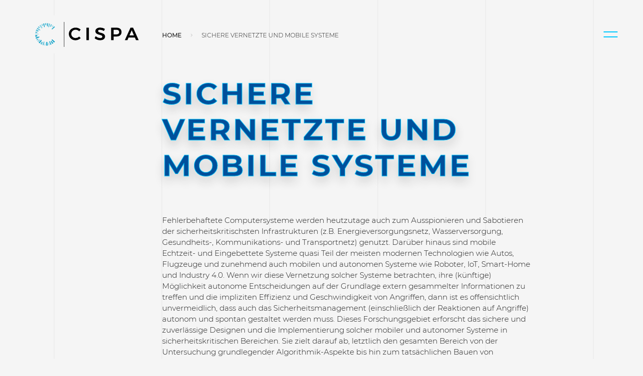

--- FILE ---
content_type: text/html; charset=UTF-8
request_url: https://cispa.de/de/tags/nra5
body_size: 9819
content:
<!DOCTYPE html>
<html lang="de" class="no-js">
<head>
    <meta charset="UTF-8">
    <meta name="viewport" content="width=device-width, initial-scale=1.0"/>

            <title>Sichere vernetzte und mobile Systeme </title>
    <meta property="og:type" content="website" />
<meta property="og:title" content="Sichere vernetzte und mobile Systeme " />
<meta name="description" content="Fehlerbehaftete Computersysteme werden heutzutage auch zum Ausspionieren und Sabotieren der sicherheitskritischsten Infrastrukturen (z.B. Energieverso..." />
<meta property="og:url" content="https://cispa.de/de/tags/nra5" />
<meta property="twitter:url" content="https://cispa.de/de/tags/nra5" />

        <link href="/cache-buster-1757584726/dist/styles.css" media="screen" rel="stylesheet" type="text/css" />
<link href="/dist/images/icons/favicon.ico" rel="icon" />
        
    <script src="/dist/js/main.bundle.js?bust=4" nonce="773f359af66e7e836cdc5c4ecd3edf26"></script>
    <script src="/dist/js/extra.bundle.js?bust=4" nonce="773f359af66e7e836cdc5c4ecd3edf26"></script>
    <script src="/dist/js/192.bundle.js?bust=4" nonce="773f359af66e7e836cdc5c4ecd3edf26"></script>
    </head>
<body class="lightmode " id="page-top" itemscope itemtype="http://schema.org/WebPage">
<meta itemprop="name" content="Tags"/>

<span class="d-none" data-label-send-email>E-mail senden</span>
<span class="d-none" data-label-copy-email>E-Mail Adresse kopieren</span>



<nav class="topnav container-fluid d-flex" id="mainNav" itemscope="" itemtype="http://schema.org/SiteNavigationElement">

	<div class="topnav-logos" itemscope="" itemtype="https://schema.org/Organization">
		<a href="/de" itemprop="url">
			<div class="topnav-logo-image">
				<img itemprop="logo" class="show-on-bright rounded-circle" alt="Light Logo of Helmholtz Center for Information Security (CISPA)" title="CISPA" src="/dist/images/cispa-logo-on-bright.svg">
				<img itemprop="logo" class="show-on-dark rounded-circle" alt="Dark Logo of Helmholtz Center for Information Security (CISPA)" title="CISPA" src="/dist/images/cispa-logo-on-dark.svg">
			</div>
			<div class="topnav-logo-text">
				<img itemprop="logo" class="show-on-bright" alt="Text Light Logo of Helmholtz Center for Information Security (CISPA)" title="CISPA" src="/dist/images/cispa-txt-black.svg">
				<img itemprop="logo" class="show-on-dark" alt="Text Dark Logo of Helmholtz Center for Information Security (CISPA)" title="CISPA" src="/dist/images/cispa-txt-white.svg">
			</div>
		</a>
	</div>

	<div class="topnav-menu">
		<div id="menu" data-text-open="Close" data-text-closed="Menu" class="topnav-menu-burger">
			<a href="#menu" class="topnav-burger" role="button" title="To navigation menu">
				<span class="icon-bar"></span>
				<span class="icon-bar"></span>
			</a>
		</div>
		<div id="menu-close" data-text-open="Close" data-text-closed="Menu" class="topnav-menu-burger">
			<a href="#" class="topnav-burger topnav-burger-close" role="button" title="Close navigation menu">
				<span class="icon-bar"></span>
				<span class="icon-bar"></span>
			</a>
		</div>


		<div class="topnav-menu-flyout">
			<div class="topnav-logos" itemscope="" itemtype="https://schema.org/Organization">
				<a href="/de" itemprop="url">
					<div class="topnav-logo-image">
						<img itemprop="logo" class="show-on-bright rounded-circle" alt="Light Logo of Helmholtz Center for Information Security (CISPA)" title="CISPA" src="/dist/images/cispa-logo-on-bright.svg">
						<img itemprop="logo" class="show-on-dark rounded-circle" alt="Dark Logo of Helmholtz Center for Information Security (CISPA)" title="CISPA" src="/dist/images/cispa-logo-on-dark.svg">
					</div>
					<div class="topnav-logo-text">
						<img itemprop="logo" class="show-on-bright" alt="Text Light Logo of Helmholtz Center for Information Security (CISPA)" title="CISPA" src="/dist/images/cispa-txt-black.svg">
						<img itemprop="logo" class="show-on-dark" alt="Text Dark Logo of Helmholtz Center for Information Security (CISPA)" title="CISPA" src="/dist/images/cispa-txt-white.svg">
					</div>
				</a>
			</div>
			<div class="flyout-menu">
				<div class="accordion" id="accordionNav">
																		<div class="accordion-panel">
								<div class="accordion-header" id="nav_1">
									<button class="btn collapsed" type="button" data-toggle="collapse" data-target="#collapse_1" aria-expanded="false" aria-controls="collapse_1">
										Home<i class="mdi mdi-chevron-down"></i>
									</button>
								</div>

								<div id="collapse_1" class="collapse" aria-labelledby="nav_1" data-parent="#accordionNav">
									<a href="/de" class="nav-link level2">
										<img src="/dist/images/functional/rechts-pfeil.svg" alt="">
										Overview</a>
									<p class="d-none d-xl-block">
										
									</p>
									<div class="collapseExtra">
										<div class="row">
																					</div>
									</div>
								</div>
							</div>
																								<div class="accordion-panel">
								<div class="accordion-header" id="nav_2">
									<button class="btn collapsed" type="button" data-toggle="collapse" data-target="#collapse_2" aria-expanded="false" aria-controls="collapse_2">
										Über uns<i class="mdi mdi-chevron-down"></i>
									</button>
								</div>

								<div id="collapse_2" class="collapse" aria-labelledby="nav_2" data-parent="#accordionNav">
									<a href="/de/about" class="nav-link level2">
										<img src="/dist/images/functional/rechts-pfeil.svg" alt="">
										Overview</a>
									<p class="d-none d-xl-block">
										Das CISPA Helmholtz-Zentrum für Informationssicherheit ist eine nationale Großforschungseinrichtung innerhalb der Helmholtz-Gemeinschaft. Es erforscht die Informationssicherheit in all ihren Facetten. 
									</p>
									<div class="collapseExtra">
										<div class="row">
																																				<div class="col-12">
														<div class="row">
															<div class="col-6 col-xl-4">
																<a class="nav-link level2"  target="_self"  href="/de/about/people" title="Personen" itemprop="url">
																	<span itemprop="name">Personen</span>
																</a>
															</div>
														</div>
													</div>
																																																													<div class="col-12">
														<div class="row">
															<div class="col-6 col-xl-4">
																<a class="nav-link level2"  target="_self"  href="/de/about/governance-and-organization" title="Leitung und Organisation" itemprop="url">
																	<span itemprop="name">Leitung und Organisation</span>
																</a>
															</div>
														</div>
													</div>
																																										<div class="col-6 col-xl-4">
																<a class="nav-link level3"  target="_self"  href="/de/about/governance-and-organization/organization" title="Organisation" itemprop="url">
																	<span itemprop="name">Organisation</span>
																</a>
															</div>
																																																								<div class="col-6 col-xl-4">
																<a class="nav-link level3"  target="_self"  href="/de/about/governance-and-organization/boards" title="Gremien" itemprop="url">
																	<span itemprop="name">Gremien</span>
																</a>
															</div>
																																																								<div class="col-6 col-xl-4">
																<a class="nav-link level3"  target="_self"  href="/de/about/governance-and-organization/management" title="Management" itemprop="url">
																	<span itemprop="name">Management</span>
																</a>
															</div>
																																																								<div class="col-6 col-xl-4">
																<a class="nav-link level3"  target="_self"  href="/de/about/governance-and-organization/director-page" title="Die Medienseite des Direktors" itemprop="url">
																	<span itemprop="name">Die Medienseite des Direktors</span>
																</a>
															</div>
																																																								<div class="col-6 col-xl-4">
																<a class="nav-link level3"  target="_self"  href="/de/about/governance-and-organization/advocacy" title="Interessenvertretung" itemprop="url">
																	<span itemprop="name">Interessenvertretung</span>
																</a>
															</div>
																																																																											<div class="col-12">
														<div class="row">
															<div class="col-6 col-xl-4">
																<a class="nav-link level2"  target="_self"  href="/de/about/life-at-cispa" title="Leben am CISPA" itemprop="url">
																	<span itemprop="name">Leben am CISPA</span>
																</a>
															</div>
														</div>
													</div>
																																										<div class="col-6 col-xl-4">
																<a class="nav-link level3"  target="_self"  href="/de/about/life-at-cispa/our-values" title="Unsere Werte" itemprop="url">
																	<span itemprop="name">Unsere Werte</span>
																</a>
															</div>
																																																								<div class="col-6 col-xl-4">
																<a class="nav-link level3"  target="_self"  href="/de/about/life-at-cispa/onboarding-events" title="Onboarding Events" itemprop="url">
																	<span itemprop="name">Onboarding Events</span>
																</a>
															</div>
																																																																											<div class="col-12">
														<div class="row">
															<div class="col-6 col-xl-4">
																<a class="nav-link level2"  target="_self"  href="/de/about/locations" title="Standorte" itemprop="url">
																	<span itemprop="name">Standorte</span>
																</a>
															</div>
														</div>
													</div>
																																																																																																																																										</div>
									</div>
								</div>
							</div>
																								<div class="accordion-panel">
								<div class="accordion-header" id="nav_3">
									<button class="btn collapsed" type="button" data-toggle="collapse" data-target="#collapse_3" aria-expanded="false" aria-controls="collapse_3">
										Forschung<i class="mdi mdi-chevron-down"></i>
									</button>
								</div>

								<div id="collapse_3" class="collapse" aria-labelledby="nav_3" data-parent="#accordionNav">
									<a href="/de/research" class="nav-link level2">
										<img src="/dist/images/functional/rechts-pfeil.svg" alt="">
										Overview</a>
									<p class="d-none d-xl-block">
										Als Helmholtz-Zentrum für Informationssicherheit widmet sich CISPA hochmoderner Grundlagenforschung in Kombination mit innovativer anwendungsorientierter Forschung in Cybersicherheit, Privacy und Künstlicher Intelligenz.
									</p>
									<div class="collapseExtra">
										<div class="row">
																																				<div class="col-12">
														<div class="row">
															<div class="col-6 col-xl-4">
																<a class="nav-link level2"  target="_self"  href="/de/research/research-areas" title="Forschungsgebiete" itemprop="url">
																	<span itemprop="name">Forschungsgebiete</span>
																</a>
															</div>
														</div>
													</div>
																																										<div class="col-6 col-xl-4">
																<a class="nav-link level3"  target="_self"  href="/de/research/research-areas/algorithmic-foundations-and-cryptography" title="Algorithmische Grundlagen und Kryptographie " itemprop="url">
																	<span itemprop="name">Algorithmische Grundlagen und Kryptographie </span>
																</a>
															</div>
																																																								<div class="col-6 col-xl-4">
																<a class="nav-link level3"  target="_self"  href="/de/research/research-areas/trustworthy-information-processing" title="Vertrauenswürdige Informationsverarbeitung" itemprop="url">
																	<span itemprop="name">Vertrauenswürdige Informationsverarbeitung</span>
																</a>
															</div>
																																																								<div class="col-6 col-xl-4">
																<a class="nav-link level3"  target="_self"  href="/de/research/research-areas/reliable-security-guarantees" title="Verlässliche Sicherheitsgarantien" itemprop="url">
																	<span itemprop="name">Verlässliche Sicherheitsgarantien</span>
																</a>
															</div>
																																																								<div class="col-6 col-xl-4">
																<a class="nav-link level3"  target="_self"  href="/de/research/research-areas/threat-detection-and-defenses" title="Erkennung und Vermeidung von Cyberangriffen" itemprop="url">
																	<span itemprop="name">Erkennung und Vermeidung von Cyberangriffen</span>
																</a>
															</div>
																																																								<div class="col-6 col-xl-4">
																<a class="nav-link level3"  target="_self"  href="/de/research/research-areas/secure-connected-and%20mobile-systems" title="Sichere vernetzte und mobile Systeme" itemprop="url">
																	<span itemprop="name">Sichere vernetzte und mobile Systeme</span>
																</a>
															</div>
																																																								<div class="col-6 col-xl-4">
																<a class="nav-link level3"  target="_self"  href="/de/research/research-areas/empiricial-and-behavioral-security" title="Empirische und verhaltensorientierte Sicherheit" itemprop="url">
																	<span itemprop="name">Empirische und verhaltensorientierte Sicherheit</span>
																</a>
															</div>
																																																																											<div class="col-12">
														<div class="row">
															<div class="col-6 col-xl-4">
																<a class="nav-link level2"  target="_self"  href="/de/research/research-groups" title="Forschungsgruppen" itemprop="url">
																	<span itemprop="name">Forschungsgruppen</span>
																</a>
															</div>
														</div>
													</div>
																																																													<div class="col-12">
														<div class="row">
															<div class="col-6 col-xl-4">
																<a class="nav-link level2"  target="_self"  href="/de/research/funded-projects-and-collaborations" title="Projekte und institutionelle Kooperationen" itemprop="url">
																	<span itemprop="name">Projekte und institutionelle Kooperationen</span>
																</a>
															</div>
														</div>
													</div>
																																																													<div class="col-12">
														<div class="row">
															<div class="col-6 col-xl-4">
																<a class="nav-link level2"  target="_self"  href="/de/research/awards" title="Auszeichnungen" itemprop="url">
																	<span itemprop="name">Auszeichnungen</span>
																</a>
															</div>
														</div>
													</div>
																																																													<div class="col-12">
														<div class="row">
															<div class="col-6 col-xl-4">
																<a class="nav-link level2"  target="_self"  href="/de/research/conference-contributions" title="Konferenzbeiträge" itemprop="url">
																	<span itemprop="name">Konferenzbeiträge</span>
																</a>
															</div>
														</div>
													</div>
																																																													<div class="col-12">
														<div class="row">
															<div class="col-6 col-xl-4">
																<a class="nav-link level2"  target="_self"  href="/de/research/publications" title="Publikationen" itemprop="url">
																	<span itemprop="name">Publikationen</span>
																</a>
															</div>
														</div>
													</div>
																																																																					</div>
									</div>
								</div>
							</div>
																								<div class="accordion-panel">
								<div class="accordion-header" id="nav_4">
									<button class="btn collapsed" type="button" data-toggle="collapse" data-target="#collapse_4" aria-expanded="false" aria-controls="collapse_4">
										News &amp; Events<i class="mdi mdi-chevron-down"></i>
									</button>
								</div>

								<div id="collapse_4" class="collapse" aria-labelledby="nav_4" data-parent="#accordionNav">
									<a href="/de/news-and-events" class="nav-link level2">
										<img src="/dist/images/functional/rechts-pfeil.svg" alt="">
										Overview</a>
									<p class="d-none d-xl-block">
										Erfahre mehr über spannende Forschungsergebnisse, aktuelle Publikationen und neue Entwicklungen aus unseren Teams. Stöbere in unseren Artikeln, Pressetexten und eigenen Einblicken – und schau, bei welchen Veranstaltungen man uns demnächst treffen kann.
									</p>
									<div class="collapseExtra">
										<div class="row">
																																																																																		<div class="col-12">
														<div class="row">
															<div class="col-6 col-xl-4">
																<a class="nav-link level2"  target="_self"  href="/de/news-and-events/all-news" title="CISPA News" itemprop="url">
																	<span itemprop="name">CISPA News</span>
																</a>
															</div>
														</div>
													</div>
																																																																																																																																														<div class="col-12">
														<div class="row">
															<div class="col-6 col-xl-4">
																<a class="nav-link level2"  target="_self"  href="/de/news-and-events/all-events" title="CISPA Events" itemprop="url">
																	<span itemprop="name">CISPA Events</span>
																</a>
															</div>
														</div>
													</div>
																																																																					<div class="col-6 col-xl-4">
																<a class="nav-link level3"  target="_self"  href="/cispalovesigb" title="CISPA loves IGB 2023" itemprop="url">
																	<span itemprop="name">CISPA loves IGB 2023</span>
																</a>
															</div>
																																																								<div class="col-6 col-xl-4">
																<a class="nav-link level3"  target="_self"  href="/cispa-loves-igb-2025" title="CISPA loves IGB 2025" itemprop="url">
																	<span itemprop="name">CISPA loves IGB 2025</span>
																</a>
															</div>
																																																																											<div class="col-12">
														<div class="row">
															<div class="col-6 col-xl-4">
																<a class="nav-link level2"  target="_self"  href="/de/news-and-events/insights" title="CISPA Insights" itemprop="url">
																	<span itemprop="name">CISPA Insights</span>
																</a>
															</div>
														</div>
													</div>
																																										<div class="col-6 col-xl-4">
																<a class="nav-link level3"  target="_self"  href="/de/news-and-events/insights/podcast" title="Podcast" itemprop="url">
																	<span itemprop="name">Podcast</span>
																</a>
															</div>
																																																																																			<div class="col-6 col-xl-4">
																<a class="nav-link level3"  target="_self"  href="/no-coffee-no-research" title="No Coffee, No Research" itemprop="url">
																	<span itemprop="name">No Coffee, No Research</span>
																</a>
															</div>
																																																								<div class="col-6 col-xl-4">
																<a class="nav-link level3"  target="_self"  href="/zine" title="zine" itemprop="url">
																	<span itemprop="name">zine</span>
																</a>
															</div>
																																																								<div class="col-6 col-xl-4">
																<a class="nav-link level3"  target="_self"  href="/display" title="Display" itemprop="url">
																	<span itemprop="name">Display</span>
																</a>
															</div>
																																																								<div class="col-6 col-xl-4">
																<a class="nav-link level3"  target="_self"  href="/de/news-and-events/insights/movies" title="Videos" itemprop="url">
																	<span itemprop="name">Videos</span>
																</a>
															</div>
																																																								<div class="col-6 col-xl-4">
																<a class="nav-link level3"  target="_self"  href="/glossar" title="Glossar" itemprop="url">
																	<span itemprop="name">Glossar</span>
																</a>
															</div>
																																																																											<div class="col-12">
														<div class="row">
															<div class="col-6 col-xl-4">
																<a class="nav-link level2"  target="_self"  href="/de/news-and-events/press" title="Presse" itemprop="url">
																	<span itemprop="name">Presse</span>
																</a>
															</div>
														</div>
													</div>
																																														</div>
									</div>
								</div>
							</div>
																								<div class="accordion-panel">
								<div class="accordion-header" id="nav_5">
									<button class="btn collapsed" type="button" data-toggle="collapse" data-target="#collapse_5" aria-expanded="false" aria-controls="collapse_5">
										Karriere<i class="mdi mdi-chevron-down"></i>
									</button>
								</div>

								<div id="collapse_5" class="collapse" aria-labelledby="nav_5" data-parent="#accordionNav">
									<a href="/de/career" class="nav-link level2">
										<img src="/dist/images/functional/rechts-pfeil.svg" alt="">
										Overview</a>
									<p class="d-none d-xl-block">
										Schön, dass ihr euch für eine Karriere am CISPA interessiert. Allen Wissenschaftler:innen, Mitarbeiter:innen, ihren Partner:innen und Familien wollen wir ein angenehmes und vertrautes Lebensumfeld bieten.
									</p>
									<div class="collapseExtra">
										<div class="row">
																																																											<div class="col-12">
														<div class="row">
															<div class="col-6 col-xl-4">
																<a class="nav-link level2"  target="_self"  href="https://jobs.cispa.saarland" title="Offene Stellen" itemprop="url">
																	<span itemprop="name">Offene Stellen</span>
																</a>
															</div>
														</div>
													</div>
																																																													<div class="col-12">
														<div class="row">
															<div class="col-6 col-xl-4">
																<a class="nav-link level2"  target="_self"  href="/de/career/excellence-program" title="Excellence Program" itemprop="url">
																	<span itemprop="name">Excellence Program</span>
																</a>
															</div>
														</div>
													</div>
																																																													<div class="col-12">
														<div class="row">
															<div class="col-6 col-xl-4">
																<a class="nav-link level2"  target="_self"  href="/de/career/faculty-at-cispa" title="Faculty am CISPA" itemprop="url">
																	<span itemprop="name">Faculty am CISPA</span>
																</a>
															</div>
														</div>
													</div>
																																																													<div class="col-12">
														<div class="row">
															<div class="col-6 col-xl-4">
																<a class="nav-link level2"  target="_self"  href="/de/career/postdoc-at-cispa" title="Postdoc am CISPA" itemprop="url">
																	<span itemprop="name">Postdoc am CISPA</span>
																</a>
															</div>
														</div>
													</div>
																																																													<div class="col-12">
														<div class="row">
															<div class="col-6 col-xl-4">
																<a class="nav-link level2"  target="_self"  href="/de/career/phd-at-cispa" title="PhD am CISPA" itemprop="url">
																	<span itemprop="name">PhD am CISPA</span>
																</a>
															</div>
														</div>
													</div>
																																																													<div class="col-12">
														<div class="row">
															<div class="col-6 col-xl-4">
																<a class="nav-link level2"  target="_self"  href="/de/career/other-career-paths" title="Weitere Karrierewege" itemprop="url">
																	<span itemprop="name">Weitere Karrierewege</span>
																</a>
															</div>
														</div>
													</div>
																																																													<div class="col-12">
														<div class="row">
															<div class="col-6 col-xl-4">
																<a class="nav-link level2"  target="_self"  href="/de/career/faq" title="FAQ" itemprop="url">
																	<span itemprop="name">FAQ</span>
																</a>
															</div>
														</div>
													</div>
																																														</div>
									</div>
								</div>
							</div>
																								<div class="accordion-panel">
								<div class="accordion-header" id="nav_6">
									<button class="btn collapsed" type="button" data-toggle="collapse" data-target="#collapse_6" aria-expanded="false" aria-controls="collapse_6">
										Technologietransfer<i class="mdi mdi-chevron-down"></i>
									</button>
								</div>

								<div id="collapse_6" class="collapse" aria-labelledby="nav_6" data-parent="#accordionNav">
									<a href="/technologietransfer" class="nav-link level2">
										<img src="/dist/images/functional/rechts-pfeil.svg" alt="">
										Overview</a>
									<p class="d-none d-xl-block">
										Der Transfer unserer Forschung in die Anwendung gehört zu den Kernaufgaben des CISPA. Nur so können Gesellschaft und Wirtschaft allumfassend von wegweisenden Innovationen, hochmodernen Technologien und neuesten Forschungserkenntnissen profitieren. 
									</p>
									<div class="collapseExtra">
										<div class="row">
																																				<div class="col-12">
														<div class="row">
															<div class="col-6 col-xl-4">
																<a class="nav-link level2"  target="_self"  href="/startups-und-entrepreneurship" title="Startups und Entrepreneurship" itemprop="url">
																	<span itemprop="name">Startups und Entrepreneurship</span>
																</a>
															</div>
														</div>
													</div>
																																																																																																<div class="col-6 col-xl-4">
																<a class="nav-link level3"  target="_self"  href="/de/technology-transfer/startups-and-entrepreneurship/founders-fellowship" title="founders-fellowship" itemprop="url">
																	<span itemprop="name">founders-fellowship</span>
																</a>
															</div>
																																																																																																		<div class="col-12">
														<div class="row">
															<div class="col-6 col-xl-4">
																<a class="nav-link level2"  target="_self"  href="/de/technology-transfer/support-and-services" title="Support &amp; Services" itemprop="url">
																	<span itemprop="name">Support &amp; Services</span>
																</a>
															</div>
														</div>
													</div>
																																																													<div class="col-12">
														<div class="row">
															<div class="col-6 col-xl-4">
																<a class="nav-link level2"  target="_self"  href="/de/technology-transfer/community-management" title="Community Management" itemprop="url">
																	<span itemprop="name">Community Management</span>
																</a>
															</div>
														</div>
													</div>
																																																																					</div>
									</div>
								</div>
							</div>
																								<div class="accordion-panel">
								<div class="accordion-header" id="nav_7">
									<button class="btn collapsed" type="button" data-toggle="collapse" data-target="#collapse_7" aria-expanded="false" aria-controls="collapse_7">
										Wissen &amp; Gesellschaft<i class="mdi mdi-chevron-down"></i>
									</button>
								</div>

								<div id="collapse_7" class="collapse" aria-labelledby="nav_7" data-parent="#accordionNav">
									<a href="/wissenstransfer" class="nav-link level2">
										<img src="/dist/images/functional/rechts-pfeil.svg" alt="">
										Overview</a>
									<p class="d-none d-xl-block">
										Die Formate des Wissenstransfers am CISPA sind vielfältig und reichen von Informationsveranstaltungen und Messebesuchen über Politikberatung bis hin zu Bürgerdialogen.
									</p>
									<div class="collapseExtra">
										<div class="row">
																																				<div class="col-12">
														<div class="row">
															<div class="col-6 col-xl-4">
																<a class="nav-link level2"  target="_self"  href="/de/knowledge-and-society/knowledge-exchange" title="Wissensaustausch" itemprop="url">
																	<span itemprop="name">Wissensaustausch</span>
																</a>
															</div>
														</div>
													</div>
																																										<div class="col-6 col-xl-4">
																<a class="nav-link level3"  target="_self"  href="/cysec-lab" title="Cysec Lab" itemprop="url">
																	<span itemprop="name">Cysec Lab</span>
																</a>
															</div>
																																																								<div class="col-6 col-xl-4">
																<a class="nav-link level3"  target="_self"  href="/citizen-science" title="Citizen Science" itemprop="url">
																	<span itemprop="name">Citizen Science</span>
																</a>
															</div>
																																																																											<div class="col-12">
														<div class="row">
															<div class="col-6 col-xl-4">
																<a class="nav-link level2"  target="_self"  href="/de/knowledge-and-society/talent-development" title="Talentförderung" itemprop="url">
																	<span itemprop="name">Talentförderung</span>
																</a>
															</div>
														</div>
													</div>
																																																																									</div>
									</div>
								</div>
							</div>
																								<div class="accordion-panel">
								<div class="accordion-header" id="nav_8">
									<button class="btn collapsed" type="button" data-toggle="collapse" data-target="#collapse_8" aria-expanded="false" aria-controls="collapse_8">
										Kontakt<i class="mdi mdi-chevron-down"></i>
									</button>
								</div>

								<div id="collapse_8" class="collapse" aria-labelledby="nav_8" data-parent="#accordionNav">
									<a href="/de/contact" class="nav-link level2">
										<img src="/dist/images/functional/rechts-pfeil.svg" alt="">
										Overview</a>
									<p class="d-none d-xl-block">
										
									</p>
									<div class="collapseExtra">
										<div class="row">
																					</div>
									</div>
								</div>
							</div>
																																																																																																																																																														</div>
			</div>
			<div class="flyout-meta">
				<form role="search" action="/de/search">
					<div class="input-group">
						<input class="form-control" name="q" type="search" placeholder="Wonach suchen Sie?" value="" aria-label="Search">
						<div class="input-group-append">
							<button type="submit" class="btn search" aria-label="Submit Search">
								<i class="mdi mdi-magnify"></i>
							</button>
						</div>
					</div>
				</form>

				<div class="flyout-meta__footer">
					<div class="topnav-switch">
						<a href="?darkmode-toggle" id="darkmodeSwitch" class="darkmode-switch" title="Toggle darkmode">
							<span>⬤</span>
						</a>
					</div>
					<div class="switch-language">
						<ul class="pagination">
																																																																			<li class="page-item">
										<a class="page-link" href="/en/tags">
											EN
										</a>
									</li>
																																								<li class="page-item active">
										<span class="page-link">
											DE
											<span class="sr-only">(current)</span>
										</span>
									</li>
																					</ul>
					</div>
				</div>
			</div>
		</div>
	</div>
</div></nav>


<!-- main-content -->
                        
    
    


<!-- search-exclude -->
<nav class="container-fluid" aria-label="breadcrumb">
    <div class="row">
        <div class="col-10 offset-lg-3 col-lg-7">
            <ol class="breadcrumb">
                                    <li class="breadcrumb-item">
                                                    <a href="/de">Home</a>
                                            </li>
                
                                                                                        <li class="breadcrumb-item">
                        Sichere vernetzte und mobile Systeme 
                    </li>
                            </ol>
        </div>
    </div>
</nav>
<!-- /search-exclude -->

                            <header class="py-5 container-fluid">
        <div class="row">
            <div class="offset-1 col-10 offset-lg-3 col-lg-7">
                <h1><em>Sichere vernetzte und mobile Systeme </em></h1>
                <p class="lead wysiwyg">
                    <p>Fehlerbehaftete Computersysteme werden heutzutage auch zum Ausspionieren und Sabotieren der sicherheitskritischsten Infrastrukturen (z.B. Energieversorgungsnetz, Wasserversorgung, Gesundheits-, Kommunikations- und Transportnetz) genutzt. Darüber hinaus sind mobile Echtzeit- und Eingebettete Systeme quasi Teil der meisten modernen Technologien wie Autos, Flugzeuge und zunehmend auch mobilen und autonomen Systeme wie Roboter, IoT, Smart-Home und Industry 4.0. Wenn wir diese Vernetzung solcher Systeme betrachten, ihre (künftige) Möglichkeit autonome Entscheidungen auf der Grundlage extern gesammelter Informationen zu treffen und die impliziten Effizienz und Geschwindigkeit von Angriffen, dann ist es offensichtlich unvermeidlich, dass auch das Sicherheitsmanagement (einschließlich der Reaktionen auf Angriffe) autonom und spontan gestaltet werden muss. Dieses Forschungsgebiet erforscht das sichere und zuverlässige Designen und die Implementierung solcher mobiler und autonomer Systeme in sicherheitskritischen Bereichen. Sie zielt darauf ab, letztlich den gesamten Bereich von der Untersuchung grundlegender Algorithmik-Aspekte bis hin zum tatsächlichen Bauen von Systemen zu umfassen und betont insbesondere die Schnittmenge zwischen diesen beiden Forschungsansätzen. In den letzten Jahren gehörten zu den besonders wichtigen Themen dieses Forschungsgebietes: verschiedene Aspekte der Android-Sicherheit, von tiefgehender Analyse und Testen von Android-Anwendungen und der Android-Middleware bis hin zu Sicherheitserweiterungen für Android, Nutzerstudien und Lösung dabei festgestellter Probleme, aber auch die Erforschung der Nutzung von Techniken des Maschinenlernens in diversen sicherheitsrelevanten Bereichen, insbesondere als Beitrag zum neuen Gebiet des "Adversarial Machine Learning", um manipulierte Daten als Input für autonome Systeme nachweisen zu können.</p>

                </p>
            </div>
        </div>
    </header>

    <nav class="nav-content nav-content-scrollspy container-fluid d-print-none sticky-top">
        <div class="row">
            <div class="col-12 offset-lg-1 col-lg-2">
                <div class="nav flex-lg-column">
                                                                                                        <a class="nav-link" href="#tagged_persons">Getaggte Personen</a>
                                                                                    <a class="nav-link" href="#tagged_publications">Getaggte Veröffentlichungen</a>
                                    </div>
            </div>
        </div>
    </nav>

            <section class="outer-spacing container-fluid">
            <div class="row">
                <div class="offset-1 col-10 offset-lg-3 col-lg-7">
                    <div class="h2 label">Unter-Tags</div>
                        <div class="tags">
                                                    <a class="btn btn-outline-light btn-sm btn-tag"
   href="/de/tags/automotive-security-and-privacy">Automotive Security and Privacy</a>                                                                            <a class="btn btn-outline-light btn-sm btn-tag"
   href="/de/tags/detecting-and-preventing-software-issues">Detecting and Preventing Software Issues</a>                                                                            <a class="btn btn-outline-light btn-sm btn-tag"
   href="/de/tags/mining-and-anomalies">Mining and Anomalies</a>                                                                            <a class="btn btn-outline-light btn-sm btn-tag"
   href="/de/tags/software-analysis-and-testing">Software Analysis and Testing</a>                                                                            <a class="btn btn-outline-light btn-sm btn-tag"
   href="/de/tags/wireless-communication-security">Wireless Communication Security</a>                                    </div>
                </div>
            </div>
        </section>
    
    

    

    

            <section class="outer-spacing container-fluid" data-section-label="Getaggte Personen" id="tagged_persons">
            <div class="row">
                <div class="offset-1 col-10 offset-lg-3 col-lg-7">
                    <h2 class="h3">Getaggte Personen</h2>
                    <!-- START Brick tagged-items -->
        

        

        

                                    <div class="people">
                <div class="row row-cols-1 row-cols-sm-2 row-cols-lg-3">
                                            <div class="col mb-4">
                                                                                                                                                                                                                                                
<div class="contact-card" data-value-name="c02alab" data-value-research-area="cyber-physical-system-security,embedded-security,fuzzing,nra5,detecting-and-preventing-software-issues,software-analysis-and-testing,side-channels,system-security">
    <div class="contact-body">
        <a class="contact-contact" href="/de/people/c02alab"
           title="Ali Abbasi">
            <div class="contact-image position-relative">
                                    <img class="img-fluid rounded-circle" alt="" src="/person-images/c02alab.jpg" />
                            </div>
            <h3 class="contact-title"><span>Ali Abbasi</span></h3>
        </a>
        
        
                                <a href="" class="link link-mail" target="_blank"
               data-dummy="cispa" data-nummy="abbasi" data-tummy="de"
               title="E-Mail von Ali Abbasi">
                <i class="mdi mdi-email-outline"></i>
            </a>
                
            </div>
</div>
                        </div>
                                            <div class="col mb-4">
                                                                                                                                                                                        
<div class="contact-card" data-value-name="bugiel" data-value-research-area="android,authentication,mobile-security,nra5,passwords,trusted-computing">
    <div class="contact-body">
        <a class="contact-contact" href="/de/people/bugiel"
           title="Sven Bugiel">
            <div class="contact-image position-relative">
                                    <img class="img-fluid rounded-circle" alt="" src="/person-images/bugiel.jpg" />
                            </div>
            <h3 class="contact-title"><span>Sven Bugiel</span></h3>
        </a>
        
        
                                <a href="" class="link link-mail" target="_blank"
               data-dummy="cispa" data-nummy="bugiel" data-tummy="de"
               title="E-Mail von Sven Bugiel">
                <i class="mdi mdi-email-outline"></i>
            </a>
                
            </div>
</div>
                        </div>
                                            <div class="col mb-4">
                                                                                                                                                                                        
<div class="contact-card" data-value-name="rossow" data-value-research-area="attack-attribution,denial-of-service,intrusion-detection,malware,nra5,smart-contract-security">
    <div class="contact-body">
        <a class="contact-contact" href="/de/people/rossow"
           title="Christian Rossow">
            <div class="contact-image position-relative">
                                    <img class="img-fluid rounded-circle" alt="" src="/person-images/rossow.jpg" />
                            </div>
            <h3 class="contact-title"><span>Christian Rossow</span></h3>
        </a>
        
        
                                <a href="" class="link link-mail" target="_blank"
               data-dummy="cispa" data-nummy="rossow" data-tummy="de"
               title="E-Mail von Christian Rossow">
                <i class="mdi mdi-email-outline"></i>
            </a>
                
            </div>
</div>
                        </div>
                                            <div class="col mb-4">
                                            
<div class="contact-card" data-value-name="c01mrsi" data-value-research-area="nra5">
    <div class="contact-body">
        <a class="contact-contact" href="/de/people/c01mrsi"
           title="Mridula Singh">
            <div class="contact-image position-relative">
                                    <img class="img-fluid rounded-circle" alt="" src="/person-images/c01mrsi.jpg" />
                            </div>
            <h3 class="contact-title"><span>Mridula Singh</span></h3>
        </a>
        
        
                                <a href="" class="link link-mail" target="_blank"
               data-dummy="cispa" data-nummy="singh" data-tummy="de"
               title="E-Mail von Mridula Singh">
                <i class="mdi mdi-email-outline"></i>
            </a>
                
            </div>
</div>
                        </div>
                                            <div class="col mb-4">
                                                                                                                                                            
<div class="contact-card" data-value-name="nils.tippenhauer" data-value-research-area="cyber-physical-system-security,industrial-control-systems-security,nra5,physical-layer-security,wireless-security">
    <div class="contact-body">
        <a class="contact-contact" href="/de/people/nils.tippenhauer"
           title="Nils Ole Tippenhauer">
            <div class="contact-image position-relative">
                                    <img class="img-fluid rounded-circle" alt="" src="/person-images/nils.tippenhauer.jpg" />
                            </div>
            <h3 class="contact-title"><span>Nils Ole Tippenhauer</span></h3>
        </a>
        
        
                                <a href="" class="link link-mail" target="_blank"
               data-dummy="cispa" data-nummy="tippenhauer" data-tummy="de"
               title="E-Mail von Nils Ole Tippenhauer">
                <i class="mdi mdi-email-outline"></i>
            </a>
                
            </div>
</div>
                        </div>
                                    </div>
            </div>
            

        

        

<!-- END Brick tagged-items -->
                </div>
            </div>
        </section>
    

    

            <section class="outer-spacing container-fluid" data-section-label="Getaggte Veröffentlichungen" id="tagged_publications">
            <div class="row">
                <div class="offset-1 col-10 offset-lg-3 col-lg-7">
                    <h2 class="h3">Getaggte Veröffentlichungen</h2>
                    <!-- START Brick tagged-items -->
        

        

        

        

        

                                            <div class="publications-result"
                            
        
     data-publication-template-headline="&lt;div&#x20;class&#x3D;&quot;publications-result-headline&quot;&gt;&#x0A;&#x20;&#x20;&#x20;&#x20;&lt;h3&#x20;class&#x3D;&quot;h4&#x20;seperator-headline&quot;&gt;Jahr&#x20;&#x7B;&#x7B;year&#x7D;&#x7D;&lt;&#x2F;h3&gt;&#x0A;&lt;&#x2F;div&gt;"
     data-publication-template-entry="&lt;div&#x20;class&#x3D;&quot;publications-result-entry&#x20;row&quot;&gt;&#x0A;&#x20;&#x20;&#x20;&#x20;&lt;div&#x20;class&#x3D;&quot;col-12&#x20;col-lg-9&quot;&gt;&#x0A;&#x20;&#x20;&#x20;&#x20;&#x20;&#x20;&#x20;&#x20;&lt;div&#x20;class&#x3D;&quot;row&quot;&gt;&#x0A;&#x20;&#x20;&#x20;&#x20;&#x20;&#x20;&#x20;&#x20;&#x20;&#x20;&#x20;&#x20;&lt;div&#x20;class&#x3D;&quot;col-12&#x20;col-lg-8&quot;&gt;&#x0A;&#x20;&#x20;&#x20;&#x20;&#x20;&#x20;&#x20;&#x20;&#x20;&#x20;&#x20;&#x20;&#x20;&#x20;&#x20;&#x20;&lt;div&#x20;class&#x3D;&quot;publication-entry-title&#x20;&quot;&gt;&#x0A;&#x20;&#x20;&#x20;&#x20;&#x20;&#x20;&#x20;&#x20;&#x20;&#x20;&#x20;&#x20;&#x20;&#x20;&#x20;&#x20;&#x20;&#x20;&#x20;&#x20;&lt;div&#x20;class&#x3D;&quot;h2&#x20;label&quot;&gt;&#x7B;&#x7B;publicationDate&#x7D;&#x7D;&lt;&#x2F;div&gt;&#x0A;&#x20;&#x20;&#x20;&#x20;&#x20;&#x20;&#x20;&#x20;&#x20;&#x20;&#x20;&#x20;&#x20;&#x20;&#x20;&#x20;&#x20;&#x20;&#x20;&#x20;&lt;p&gt;&#x0A;&#x20;&#x20;&#x20;&#x20;&#x20;&#x20;&#x20;&#x20;&#x20;&#x20;&#x20;&#x20;&#x20;&#x20;&#x20;&#x20;&#x20;&#x20;&#x20;&#x20;&#x20;&#x20;&#x20;&#x20;&lt;a&#x20;href&#x3D;&quot;&#x7B;&#x7B;url&#x7D;&#x7D;&quot;&#x20;class&#x3D;&quot;lead&quot;&#x20;title&#x3D;&quot;&#x7B;&#x7B;title&#x7D;&#x7D;&quot;&#x20;target&#x3D;&quot;_blank&quot;&gt;&#x0A;&#x20;&#x20;&#x20;&#x20;&#x20;&#x20;&#x20;&#x20;&#x20;&#x20;&#x20;&#x20;&#x20;&#x20;&#x20;&#x20;&#x20;&#x20;&#x20;&#x20;&#x20;&#x20;&#x20;&#x20;&#x20;&#x20;&#x20;&#x20;&#x7B;&#x7B;title&#x7D;&#x7D;&#x0A;&#x20;&#x20;&#x20;&#x20;&#x20;&#x20;&#x20;&#x20;&#x20;&#x20;&#x20;&#x20;&#x20;&#x20;&#x20;&#x20;&#x20;&#x20;&#x20;&#x20;&#x20;&#x20;&#x20;&#x20;&lt;&#x2F;a&gt;&#x0A;&#x20;&#x20;&#x20;&#x20;&#x20;&#x20;&#x20;&#x20;&#x20;&#x20;&#x20;&#x20;&#x20;&#x20;&#x20;&#x20;&#x20;&#x20;&#x20;&#x20;&lt;&#x2F;p&gt;&#x0A;&#x20;&#x20;&#x20;&#x20;&#x20;&#x20;&#x20;&#x20;&#x20;&#x20;&#x20;&#x20;&#x20;&#x20;&#x20;&#x20;&lt;&#x2F;div&gt;&#x0A;&#x20;&#x20;&#x20;&#x20;&#x20;&#x20;&#x20;&#x20;&#x20;&#x20;&#x20;&#x20;&lt;&#x2F;div&gt;&#x0A;&#x20;&#x20;&#x20;&#x20;&#x20;&#x20;&#x20;&#x20;&#x20;&#x20;&#x20;&#x20;&lt;div&#x20;class&#x3D;&quot;col-12&#x20;col-lg-4&quot;&gt;&#x0A;&#x20;&#x20;&#x20;&#x20;&#x20;&#x20;&#x20;&#x20;&#x20;&#x20;&#x20;&#x20;&#x20;&#x20;&#x20;&#x20;&lt;div&#x20;class&#x3D;&quot;publication-entry-event&quot;&gt;&#x0A;&#x20;&#x20;&#x20;&#x20;&#x20;&#x20;&#x20;&#x20;&#x20;&#x20;&#x20;&#x20;&#x20;&#x20;&#x20;&#x20;&#x20;&#x20;&#x20;&#x20;&lt;div&#x20;class&#x3D;&quot;h2&#x20;label&quot;&gt;&#x7B;&#x7B;docType&#x7D;&#x7D;&lt;&#x2F;div&gt;&#x0A;&#x20;&#x20;&#x20;&#x20;&#x20;&#x20;&#x20;&#x20;&#x20;&#x20;&#x20;&#x20;&#x20;&#x20;&#x20;&#x20;&#x20;&#x20;&#x20;&#x20;&lt;p&gt;&#x0A;&#x20;&#x20;&#x20;&#x20;&#x20;&#x20;&#x20;&#x20;&#x20;&#x20;&#x20;&#x20;&#x20;&#x20;&#x20;&#x20;&#x20;&#x20;&#x20;&#x20;&#x20;&#x20;&#x20;&#x20;&#x20;&#x20;&#x20;&#x20;&#x20;&#x20;&#x20;&#x20;&#x20;&#x20;&#x20;&#x20;&#x20;&#x20;&#x20;&#x20;&#x20;&#x20;&#x20;&#x20;&#x20;&#x20;&#x20;&#x20;&#x20;&#x20;&#x20;&#x20;&lt;strong&gt;&#x7B;&#x7B;eventTitle1&#x7D;&#x7D;&lt;&#x2F;strong&gt;&#x0A;&#x20;&#x20;&#x20;&#x20;&#x20;&#x20;&#x20;&#x20;&#x20;&#x20;&#x20;&#x20;&#x20;&#x20;&#x20;&#x20;&#x20;&#x20;&#x20;&#x20;&#x20;&#x20;&#x20;&#x20;&#x20;&#x20;&#x20;&#x20;&lt;br&#x2F;&gt;&#x0A;&#x20;&#x20;&#x20;&#x20;&#x20;&#x20;&#x20;&#x20;&#x20;&#x20;&#x20;&#x20;&#x20;&#x20;&#x20;&#x20;&#x20;&#x20;&#x20;&#x20;&#x20;&#x20;&#x20;&#x20;&#x20;&#x20;&#x20;&#x20;&#x20;&#x20;&#x20;&#x20;&#x20;&#x20;&#x20;&#x20;&#x20;&#x20;&#x20;&#x20;&#x20;&#x20;&#x20;&#x20;&#x20;&#x20;&#x20;&#x20;&#x7B;&#x7B;eventTitle2&#x7D;&#x7D;&#x7B;&#x7B;bookTitle&#x7D;&#x7D;&#x0A;&#x20;&#x20;&#x20;&#x20;&#x20;&#x20;&#x20;&#x20;&#x20;&#x20;&#x20;&#x20;&#x20;&#x20;&#x20;&#x20;&#x20;&#x20;&#x20;&#x20;&lt;&#x2F;p&gt;&#x0A;&#x20;&#x20;&#x20;&#x20;&#x20;&#x20;&#x20;&#x20;&#x20;&#x20;&#x20;&#x20;&#x20;&#x20;&#x20;&#x20;&lt;&#x2F;div&gt;&#x0A;&#x20;&#x20;&#x20;&#x20;&#x20;&#x20;&#x20;&#x20;&#x20;&#x20;&#x20;&#x20;&lt;&#x2F;div&gt;&#x0A;&#x20;&#x20;&#x20;&#x20;&#x20;&#x20;&#x20;&#x20;&#x20;&#x20;&#x20;&#x20;&lt;div&#x20;class&#x3D;&quot;col-12&quot;&gt;&#x0A;&#x20;&#x20;&#x20;&#x20;&#x20;&#x20;&#x20;&#x20;&#x20;&#x20;&#x20;&#x20;&#x20;&#x20;&#x20;&#x20;&lt;div&#x20;class&#x3D;&quot;publication-entry-tags&quot;&gt;&#x0A;&#x20;&#x20;&#x20;&#x20;&#x20;&#x20;&#x20;&#x20;&#x20;&#x20;&#x20;&#x20;&#x20;&#x20;&#x20;&#x20;&#x20;&#x20;&#x20;&#x20;&lt;div&#x20;class&#x3D;&quot;h2&#x20;label&quot;&gt;Tags&lt;&#x2F;div&gt;&#x0A;&#x20;&#x20;&#x20;&#x20;&#x20;&#x20;&#x20;&#x20;&#x20;&#x20;&#x20;&#x20;&#x20;&#x20;&#x20;&#x20;&#x20;&#x20;&#x20;&#x20;&lt;div&#x20;class&#x3D;&quot;tags&quot;&gt;&#x0A;&#x20;&#x20;&#x20;&#x20;&#x20;&#x20;&#x20;&#x20;&#x20;&#x20;&#x20;&#x20;&#x20;&#x20;&#x20;&#x20;&#x20;&#x20;&#x20;&#x20;&#x20;&#x20;&#x20;&#x20;&#x7B;&#x7B;tags&#x7D;&#x7D;&#x0A;&#x20;&#x20;&#x20;&#x20;&#x20;&#x20;&#x20;&#x20;&#x20;&#x20;&#x20;&#x20;&#x20;&#x20;&#x20;&#x20;&#x20;&#x20;&#x20;&#x20;&lt;&#x2F;div&gt;&#x0A;&#x20;&#x20;&#x20;&#x20;&#x20;&#x20;&#x20;&#x20;&#x20;&#x20;&#x20;&#x20;&#x20;&#x20;&#x20;&#x20;&lt;&#x2F;div&gt;&#x0A;&#x20;&#x20;&#x20;&#x20;&#x20;&#x20;&#x20;&#x20;&#x20;&#x20;&#x20;&#x20;&lt;&#x2F;div&gt;&#x0A;&#x20;&#x20;&#x20;&#x20;&#x20;&#x20;&#x20;&#x20;&lt;&#x2F;div&gt;&#x0A;&#x20;&#x20;&#x20;&#x20;&lt;&#x2F;div&gt;&#x0A;&#x20;&#x20;&#x20;&#x20;&lt;div&#x20;class&#x3D;&quot;col-12&#x20;col-lg-3&quot;&gt;&#x0A;&#x20;&#x20;&#x20;&#x20;&#x20;&#x20;&#x20;&#x20;&lt;div&#x20;class&#x3D;&quot;publication-entry-authors&quot;&gt;&#x0A;&#x20;&#x20;&#x20;&#x20;&#x20;&#x20;&#x20;&#x20;&#x20;&#x20;&#x20;&#x20;&lt;div&#x20;class&#x3D;&quot;h2&#x20;label&quot;&gt;Autor&#x3A;innen&lt;&#x2F;div&gt;&#x0A;&#x20;&#x20;&#x20;&#x20;&#x20;&#x20;&#x20;&#x20;&#x20;&#x20;&#x20;&#x20;&lt;ul&#x20;class&#x3D;&quot;list-unstyled&#x20;linklist&quot;&gt;&#x7B;&#x7B;authors&#x7D;&#x7D;&lt;&#x2F;ul&gt;&#x0A;&#x20;&#x20;&#x20;&#x20;&#x20;&#x20;&#x20;&#x20;&lt;&#x2F;div&gt;&#x0A;&#x20;&#x20;&#x20;&#x20;&lt;&#x2F;div&gt;&#x0A;&#x0A;&#x20;&#x20;&#x20;&#x20;&lt;div&#x20;class&#x3D;&quot;col-12&quot;&gt;&#x0A;&#x20;&#x20;&#x20;&#x20;&#x20;&#x20;&#x20;&#x20;&lt;div&#x20;class&#x3D;&quot;publication-entry-buttons&quot;&gt;&#x0A;&#x20;&#x20;&#x20;&#x20;&#x20;&#x20;&#x20;&#x20;&#x20;&#x20;&#x20;&#x20;&lt;div&#x20;class&#x3D;&quot;buttons&quot;&gt;&#x0A;&#x20;&#x20;&#x20;&#x20;&#x20;&#x20;&#x20;&#x20;&#x20;&#x20;&#x20;&#x20;&#x20;&#x20;&#x20;&#x20;&#x7B;&#x7B;buttons&#x7D;&#x7D;&#x0A;&#x20;&#x20;&#x20;&#x20;&#x20;&#x20;&#x20;&#x20;&#x20;&#x20;&#x20;&#x20;&lt;&#x2F;div&gt;&#x0A;&#x20;&#x20;&#x20;&#x20;&#x20;&#x20;&#x20;&#x20;&lt;&#x2F;div&gt;&#x0A;&#x20;&#x20;&#x20;&#x20;&#x20;&#x20;&#x20;&#x20;&lt;hr&#x20;class&#x3D;&quot;w-100&quot;&gt;&#x0A;&#x20;&#x20;&#x20;&#x20;&lt;&#x2F;div&gt;&#x0A;&lt;&#x2F;div&gt;"
     data-publication-template-author="&lt;li&gt;&#x0A;&#x20;&#x20;&#x20;&#x20;&lt;a&#x20;href&#x3D;&quot;&#x7B;&#x7B;url&#x7D;&#x7D;&quot;&#x0A;&#x20;&#x20;&#x20;&#x20;&#x20;&#x20;&#x20;class&#x3D;&quot;link&#x20;link-internal&quot;&#x0A;&#x20;&#x20;&#x20;&#x20;&#x20;&#x20;&#x20;title&#x3D;&quot;&#x7B;&#x7B;name&#x7D;&#x7D;&quot;&gt;&#x0A;&#x20;&#x20;&#x20;&#x20;&#x20;&#x20;&#x20;&#x20;&#x7B;&#x7B;name&#x7D;&#x7D;&#x0A;&#x20;&#x20;&#x20;&#x20;&#x20;&#x20;&#x20;&#x20;&lt;i&#x20;class&#x3D;&quot;mdi&#x20;mdi-arrow-right&quot;&gt;&lt;&#x2F;i&gt;&#x0A;&#x20;&#x20;&#x20;&#x20;&lt;&#x2F;a&gt;&#x0A;&lt;&#x2F;li&gt;"
     data-publication-template-creator="&lt;li&gt;&#x7B;&#x7B;name&#x7D;&#x7D;&lt;&#x2F;li&gt;"
     data-publication-template-download="&lt;a&#x20;href&#x3D;&quot;&#x7B;&#x7B;url&#x7D;&#x7D;&quot;&#x20;role&#x3D;&quot;button&quot;&#x20;&#x20;&#x20;&#x20;class&#x3D;&quot;btn&#x20;btn-secondary&#x20;btn-sm&#x20;btn-download&#x20;&quot;&#x20;target&#x3D;&quot;_blank&quot;&gt;&#x0A;&#x20;&#x20;&#x20;&#x20;Zum&#x20;Paper&#x0A;&#x20;&#x20;&#x20;&#x20;&lt;i&#x20;class&#x3D;&quot;mdi&#x20;mdi-arrow-top-right&quot;&gt;&lt;&#x2F;i&gt;&#x0A;&lt;&#x2F;a&gt;&#x0A;"
     data-publication-template-details="&lt;a&#x20;href&#x3D;&quot;&#x7B;&#x7B;url&#x7D;&#x7D;&quot;&#x20;role&#x3D;&quot;button&quot;&#x20;&#x20;&#x20;&#x20;class&#x3D;&quot;btn&#x20;btn-secondary&#x20;btn-sm&#x20;&quot;&#x20;target&#x3D;&quot;_blank&quot;&gt;&#x0A;&#x20;&#x20;&#x20;&#x20;Detail-Seite&#x20;besuchen&#x0A;&#x20;&#x20;&#x20;&#x20;&lt;i&#x20;class&#x3D;&quot;svg-icon&quot;&gt;&lt;&#x2F;i&gt;&#x0A;&lt;&#x2F;a&gt;&#x0A;"
     data-publication-template-tag="&lt;a&#x20;class&#x3D;&quot;btn&#x20;btn-outline-light&#x20;btn-sm&#x20;btn-tag&quot;&#x0A;&#x20;&#x20;&#x20;href&#x3D;&quot;&#x7B;&#x7B;href&#x7D;&#x7D;&quot;&gt;&#x7B;&#x7B;text&#x7D;&#x7D;&lt;&#x2F;a&gt;"
     data-publication-template-pagination-link="&lt;li&#x20;class&#x3D;&quot;page-item&quot;&gt;&lt;a&#x20;href&#x3D;&quot;&#x23;&quot;&#x20;class&#x3D;&quot;page-link&quot;&#x20;data-pagination-page&#x3D;&quot;&#x7B;&#x7B;pageIndex&#x7D;&#x7D;&quot;&gt;&#x7B;&#x7B;pageText&#x7D;&#x7D;&lt;&#x2F;a&gt;&lt;&#x2F;li&gt;"
     data-publication-template-pagination-current="&lt;li&#x20;class&#x3D;&quot;page-item&#x20;active&quot;&gt;&lt;a&#x20;href&#x3D;&quot;&#x23;&quot;&#x20;class&#x3D;&quot;page-link&quot;&#x20;data-pagination-page&#x3D;&quot;&#x7B;&#x7B;pageIndex&#x7D;&#x7D;&quot;&gt;&#x7B;&#x7B;pageText&#x7D;&#x7D;&lt;span&#x20;class&#x3D;&quot;sr-only&quot;&gt;&#x28;current&#x29;&lt;&#x2F;span&gt;&lt;&#x2F;a&gt;&lt;&#x2F;li&gt;"
>
        </div>
            

<!-- END Brick tagged-items -->
                </div>
            </div>
        </section>
    
    <section class="outer-spacing container-fluid">
        <div class="row">
            <div class="offset-1 col-10 offset-lg-3 col-lg-7">
                                                        <div class="tags-related bg-grid-white-black">
                        <div class="h2 label">Tags</div>
                            <div class="tags">
                                                    <a class="btn btn-outline-light btn-sm btn-tag"
   href="/de/tags/nra1">Algorithmische Grundlagen und Kryptographie </a>                                                                            <a class="btn btn-outline-light btn-sm btn-tag"
   href="/de/tags/nra2">Vertrauenswürdige Informations­verarbeitung</a>                                                                            <a class="btn btn-outline-light btn-sm btn-tag"
   href="/de/tags/nra3">Zuverlässige Sicherheitsgarantien</a>                                                                            <a class="btn btn-outline-light btn-sm btn-tag"
   href="/de/tags/nra4">Erkennungs- und Verteidigungs­mechanismen </a>                                                                            <a class="btn btn-outline-light btn-sm btn-tag"
   href="/de/tags/nra6">Empirische und Verhaltensorientierte Sicherheit</a>                                    </div>
                    </div>
                            </div>
        </div>
    </section>


<!-- /main-content -->

    
        <footer class="footer bg-theme-white-black">
        <div class="container-fluid">
            <div class="row justify-content-center">
                <div class="col-10 col-lg-6 d-flex flex-column justify-content-between">
                    <div>
                        <nav>
                            <ul class="nav-footer">
                                                                    <li class="nav-item"><a href="/de/career" class="nav-link">Karriere</a></li>
                                                                    <li class="nav-item"><a href="/de/news-and-events/press" class="nav-link">Presse</a></li>
                                                                    <li class="nav-item"><a href="/de/Snippets/procurement" class="nav-link">Ausschreibungen</a></li>
                                                                    <li class="nav-item"><a href="/rechnungsstellung-xrechnung" class="nav-link">Rechnungsstellung/X-Rechnung</a></li>
                                                            </ul>
                        </nav>
                        <p>
                            Das CISPA Helmholtz-Zentrum für Informationssicherheit ist eine nationale Großforschungseinrichtung innerhalb der Helmholtz-Gemeinschaft. Es erforscht die Informationssicherheit in all ihren Facetten, um die drängenden, großen Herausforderungen der Cybersicherheit und vertrauenswürdigen künstlichen Intelligenz umfassend und ganzheitlich anzugehen, mit denen unsere Gesellschaft im Zeitalter der Digitalisierung konfrontiert wird. Das CISPA hat eine weltweite Führungsposition im Bereich der Cybersicherheit inne, indem es hochmoderne, oft disruptive Grundlagenforschung mit innovativer anwendungsorientierter Forschung, entsprechendem Technologietransfer und gesellschaftlichem Diskurs kombiniert. Thematisch zielt es darauf ab, das gesamte Spektrum von Theorie bis zu empirischer Forschung abzudecken. Es wird international weithin als Kaderschmiede für die nächste Generation an Cybersicherheitsexpert:innen und wissenschaftlichen Führungskräften in diesem Bereich angesehen.
                        </p>
                    </div>
                    <div class="icon-links">
                                                                                                                    <a class="icon-link" href="https://www.instagram.com/c_i_s_p_a/" target=""
                                   title="CISPA bei Instagram">
                                                                            <i class="mdi mdi-instagram"></i>
                                                                    </a>
                                                                                                                                                <a class="icon-link" href="https://www.facebook.com/CispaSaarland/" target="_blank"
                                   title="CISPA bei Facebook">
                                                                            <i class="mdi mdi-facebook"></i>
                                                                    </a>
                                                                                                                                                <a class="icon-link" href="https://www.linkedin.com/company/cispa/mycompany/" target="_blank"
                                   title="CISPA bei LinkedIn">
                                                                            <i class="mdi mdi-linkedin"></i>
                                                                    </a>
                                                                                                                                                <a class="icon-link" href="https://open.spotify.com/show/2qC95LSZPmKUmNrgirhpfc" target="_blank"
                                   title="CISPA auf Spotify">
                                                                            <i class="mdi mdi-spotify"></i>
                                                                    </a>
                                                                                                                                                <a class="icon-link" href="https://bsky.app/profile/cispa.de" target=""
                                   title="CISPA auf Bluesky">
                                                                                                                    <svg class="bluesky-icon" width="24" height="24" viewBox="0 0 600 530" xmlns="http://www.w3.org/2000/svg">
                                            <path d="m135.72 44.03c66.496 49.921 138.02 151.14 164.28 205.46 26.262-54.316 97.782-155.54 164.28-205.46 47.98-36.021 125.72-63.892 125.72 24.795 0 17.712-10.155 148.79-16.111 170.07-20.703 73.984-96.144 92.854-163.25 81.433 117.3 19.964 147.14 86.092 82.697 152.22-122.39 125.59-175.91-31.511-189.63-71.766-2.514-7.3797-3.6904-10.832-3.7077-7.8964-0.0174-2.9357-1.1937 0.51669-3.7077 7.8964-13.714 40.255-67.233 197.36-189.63 71.766-64.444-66.128-34.605-132.26 82.697-152.22-67.108 11.421-142.55-7.4491-163.25-81.433-5.9562-21.282-16.111-152.36-16.111-170.07 0-88.687 77.742-60.816 125.72-24.795z" fill="#C9C9C9"/>
                                        </svg>
                                                                    </a>
                                                                                                                                                <a class="icon-link" href="https://www.youtube.com/@cispa_informationsecurity/featured" target="_blank"
                                   title="">
                                                                            <i class="mdi mdi-youtube"></i>
                                                                    </a>
                                                                        </div>
                </div>
                <div class="col-10 offset-lg-1 col-lg-3 d-flex flex-column justify-content-between">
                    <div>
                        <div class="brand brand-cispa">
                            <img class="img-fluid show-on-bright"
                                 alt="Logo of Helmholtz Center for Information Security (CISPA)" title="CISPA"
                                 src="/dist/images/cispa-logo-txt-rgb.svg">
                            <img class="img-fluid show-on-dark"
                                 alt="Logo of Helmholtz Center for Information Security (CISPA)" title="CISPA"
                                 src="/dist/images/cispa-logo-txt-light.svg">
                        </div>
                        <p>CISPA&nbsp;Helmholtz Center for Information Security<br>
                            Stuhlsatzenhaus 5<br>
                            66123&nbsp;Saarbrücken</p>
                        <ul class="list-unstyled linklist">
                            <li>
                                                                    <a href="tel:+49 681 / 87083 1001" class="link link-phone"
                                       title="CISPA Phone Number">
                                        <i class="mdi mdi-phone"></i>
                                        +49 681 / 87083 1001
                                    </a>
                                                            </li>
                            <li>
                                                                    <a href="fax:+49 681 / 87083 8801" class="link link-fax"
                                       title="CISPA Fax Number">
                                        <i class="mdi mdi-fax"></i>
                                        +49 681 / 87083 8801
                                    </a>
                                                            </li>
                            <li>
                                                                                                                                            <a href="" class="link link-mail" target="_blank"
                                       data-dummy="cispa" data-nummy="info"
                                       data-tummy="de"
                                       title="CISPA Email Address">
                                        <i class="mdi mdi-email-outline"></i>
                                    </a>
                                                            </li>
                        </ul>
                    </div>
                    <div class="brand brand-helmholtz">
                        <img class="ing-fluid show-on-bright"
                             alt="Logo of the Helmholtz-Gemeinschaft Deutscher Forschungszentren"
                             title="Helmholtz Gemeinschaft" src="/dist/images/helmholtz-brand-dark.svg">
                        <img class="ing-fluid show-on-dark"
                             alt="Logo of the Helmholtz-Gemeinschaft Deutscher Forschungszentren"
                             title="Helmholtz Gemeinschaft" src="/dist/images/helmholtz-brand-white.svg">
                    </div>
                </div>
            </div>
            <div class="row justify-content-center">
                <div class="col-10">
                    <hr>
                </div>
            </div>
            <div class="row justify-content-center">
                <div class="col-10">
                    <nav>
                        <ul class="nav-footer nav-meta">
                                                            <li class="nav-item"><a href="/de/impressum" class="nav-link">Impressum</a></li>
                                                            <li class="nav-item"><a href="/de/data-privacy-policy" class="nav-link">Datenschutz</a></li>
                                                            <li class="nav-item"><a href="/de/contact" class="nav-link">Kontakt</a></li>
                                                        <li class="nav-item"><a class="nav-link" href="/sitemap.xml">Sitemap</a></li>
                        </ul>
                    </nav>
                </div>
                <div class="col-10">
                    <div class="mb-5">Copyright CISPA 2026</div>
                </div>
            </div>
        </div>
    </footer>




</body>
</html>


--- FILE ---
content_type: image/svg+xml
request_url: https://cispa.de/dist/images/helmholtz-brand-dark.svg
body_size: 2681
content:
<svg version="1.2" xmlns="http://www.w3.org/2000/svg" xmlns:xlink="http://www.w3.org/1999/xlink" overflow="visible" preserveAspectRatio="none" viewBox="0 0 1176.5 88.19999694824219" xml:space="preserve" y="0px" x="0px" width="190" height="14"><g transform="translate(1, 1)"><style type="text/css">
	.st0_1586361025963{fill:#FFFFFF;}
	.st1_1586361025963{fill:#95C230;}
	.st2_1586361025963{display:none;}
	.st3_1586361025963{display:inline;fill:#BCC2C3;}
</style><g id="Ebene_1_1586361025963">
	<g>
		<path d="M45.5,35V0.5h16.3v85H45.5V51.3H16.3v34.3H0v-85h16.3V35H45.5z" class="st0_1586361025963" vector-effect="non-scaling-stroke" style="fill: rgb(28,28,28);"/>
		<path d="M133.7,0.5v16.3H96.4V35h32.4v16.3H96.4v18h37.3v16.3H88.1c-0.7,0-1.4-0.2-1.9-0.8l-5.3-5.3    C80.3,79,80,78.3,80,77.5v-69c0-0.7,0.2-1.4,0.8-1.9l5.3-5.3c0.5-0.5,1.2-0.8,1.9-0.8H133.7z" class="st0_1586361025963" vector-effect="non-scaling-stroke" style="fill: rgb(28,28,28);"/>
		<path d="M158.9,85.6c-0.7,0-1.4-0.2-1.9-0.8l-5.3-5.3c-0.6-0.5-0.8-1.2-0.8-1.9v-77h16.3v68.7h35.5v16.3H158.9z" class="st0_1586361025963" vector-effect="non-scaling-stroke" style="fill: rgb(28,28,28);"/>
		<path d="M290.3,0.5v85h-16.3v-47l-13.3,27.8c-0.5,1-1.4,1.6-2.4,1.6h-9.6c-1.1,0-2-0.6-2.5-1.6l-13.3-27.8v47h-16.3    v-85h16.3l20.6,43.2l20.5-43.2H290.3z" class="st0_1586361025963" vector-effect="non-scaling-stroke" style="fill: rgb(28,28,28);"/>
		<path d="M352.9,35V0.5h16.3v85h-16.3V51.3h-29.1v34.3h-16.3v-85h16.3V35H352.9z" class="st0_1586361025963" vector-effect="non-scaling-stroke" style="fill: rgb(28,28,28);"/>
		<path d="M434.8,4.6l8.5,8.4c2.5,2.5,4,6,4,9.6v40.9c0,3.6-1.4,7.1-4,9.6l-8.5,8.5c-2.5,2.5-6,4-9.6,4h-19.1    c-3.6,0-7.2-1.3-9.7-4l-8.4-8.5c-2.5-2.5-4-6-4-9.6V22.6c0-3.6,1.4-7.1,4-9.6l8.4-8.4c2.6-2.6,6.1-4.1,9.7-4.1h19.1    C428.8,0.5,432.1,2.1,434.8,4.6z M430.9,61.3V24.9c0-0.7-0.4-1.4-0.8-1.9l-5.2-5.3c-0.6-0.5-1.3-0.8-2-0.8h-14.6    c-0.7,0-1.3,0.4-1.9,0.8l-5.2,5.3c-0.6,0.5-0.8,1.2-0.8,1.9v36.5c0,0.7,0.2,1.3,0.8,1.9l5.2,5.2c0.6,0.6,1.2,0.8,1.9,0.8h14.6    c0.7,0,1.4-0.2,2-0.8l5.2-5.2C430.6,62.7,430.9,62.1,430.9,61.3z" class="st0_1586361025963" vector-effect="non-scaling-stroke" style="fill: rgb(28,28,28);"/>
		<path d="M469.7,85.6c-0.7,0-1.4-0.2-1.9-0.8l-5.3-5.3c-0.6-0.5-0.8-1.2-0.8-1.9v-77H478v68.7h35.5v16.3H469.7z" class="st0_1586361025963" vector-effect="non-scaling-stroke" style="fill: rgb(28,28,28);"/>
		<path d="M512.3,16.8V0.5h61.4v16.3h-22.6v68.7h-16.3V16.8H512.3z" class="st0_1586361025963" vector-effect="non-scaling-stroke" style="fill: rgb(28,28,28);"/>
		<path d="M636.9,1.4l5.3,5.3c0.5,0.5,0.8,1.2,0.8,1.9v4.2l-35.7,56.5h35.3v16.3h-48.7c-0.7,0-1.4-0.2-1.9-0.8l-5.3-5.3    c-0.5-0.5-0.8-1.2-0.8-1.9v-4.9l35.3-55.8h-35.7V0.5H635C635.7,0.5,636.4,0.9,636.9,1.4z" class="st0_1586361025963" vector-effect="non-scaling-stroke" style="fill: rgb(28,28,28);"/>
	</g>
	<g>
		<path d="M704.3,0.6h7.5c2.9,0,5.1,0.1,6.6,0.3c2.9,0.4,5.2,1.5,6.8,3.4c1.5,1.8,2.3,4,2.3,6.6c0,4.6-2.2,7.8-6.7,9.6    l8.6,15h-6.4l-8-14.1h-5.4v14.1h-5.4V0.6z M709.7,16.8h2.4c3.1,0,5.2-0.2,6.4-0.6c1.2-0.4,2-1.1,2.6-2.2c0.5-0.9,0.8-1.9,0.8-3.1    c0-2.3-0.9-3.9-2.7-4.8c-0.9-0.5-2.2-0.7-3.8-0.8c-0.6,0-1.8-0.1-3.5-0.1h-2.2V16.8z" class="st1_1586361025963" vector-effect="non-scaling-stroke" style="fill: rgb(28,28,28);"/>
		<path d="M740,15.1h14v4.7h-14v11.1h15.8v4.7h-21.2v-35h20.7v4.6H740V15.1z" class="st1_1586361025963" vector-effect="non-scaling-stroke" style="fill: rgb(28,28,28);"/>
		<path d="M783.4,10.3h-5.2c-0.1-1.5-0.6-2.7-1.3-3.6c-1.1-1.3-2.8-2-4.9-2c-1.5,0-2.8,0.4-3.8,1.1    c-1.2,0.9-1.8,2-1.8,3.4c0,1.3,0.6,2.3,1.9,3.1c0.8,0.5,2.8,1.4,5.9,2.7c2.7,1.1,4.6,2,5.6,2.6c3.1,1.9,4.7,4.6,4.7,8.2    c0,3.4-1.3,6.1-3.9,8.1c-2.1,1.6-4.8,2.3-8.1,2.3c-4.9,0-8.4-1.6-10.7-4.8c-1.2-1.8-1.9-4.2-2.1-7.2h5.3c0.2,2.2,0.8,3.8,1.8,5    c1.3,1.5,3.3,2.3,5.8,2.3c1.8,0,3.4-0.5,4.6-1.4c1.2-0.9,1.7-2,1.7-3.4c0-1.5-0.8-2.8-2.3-3.8c-0.8-0.6-2.7-1.5-5.7-2.8    c-3.6-1.5-6-2.9-7.2-4c-1.9-1.7-2.8-3.9-2.8-6.5c0-3.2,1.3-5.8,3.9-7.5c2.1-1.5,4.6-2.2,7.4-2.2c4.2,0,7.4,1.4,9.5,4.3    C782.7,5.8,783.3,7.8,783.4,10.3z" class="st1_1586361025963" vector-effect="non-scaling-stroke" style="fill: rgb(28,28,28);"/>
		<path d="M796.5,15.1h14v4.7h-14v11.1h15.8v4.7h-21.2v-35h20.7v4.6h-15.3V15.1z" class="st1_1586361025963" vector-effect="non-scaling-stroke" style="fill: rgb(28,28,28);"/>
		<path d="M826.8,0.5h5.3l12,35.1h-5.6l-2.6-8.2h-12.7l-2.6,8.2h-5.6L826.8,0.5z M834.4,22.7L829.4,7l-4.9,15.7H834.4z" class="st1_1586361025963" vector-effect="non-scaling-stroke" style="fill: rgb(28,28,28);"/>
		<path d="M849.2,0.6h7.5c2.9,0,5.1,0.1,6.6,0.3c2.9,0.4,5.2,1.5,6.8,3.4c1.5,1.8,2.3,4,2.3,6.6c0,4.6-2.2,7.8-6.7,9.6    l8.6,15h-6.4l-8-14.1h-5.4v14.1h-5.4V0.6z M854.6,16.8h2.4c3.1,0,5.2-0.2,6.4-0.6c1.2-0.4,2-1.1,2.6-2.2c0.5-0.9,0.8-1.9,0.8-3.1    c0-2.3-0.9-3.9-2.7-4.8c-0.9-0.5-2.2-0.7-3.8-0.8c-0.6,0-1.8-0.1-3.5-0.1h-2.2V16.8z" class="st1_1586361025963" vector-effect="non-scaling-stroke" style="fill: rgb(28,28,28);"/>
		<path d="M904.3,11.2h-4.8c-0.8-4.3-3.2-6.5-7.2-6.5c-2.8,0-5,1.1-6.6,3.4c-1.8,2.5-2.6,5.9-2.6,10    c0,4.2,0.9,7.6,2.7,10.1c1.6,2.2,3.8,3.3,6.6,3.3c4.5,0,7-2.8,7.5-8.4h4.9c-0.2,3.1-0.9,5.7-2,7.7c-2.1,3.6-5.5,5.4-10.2,5.4    c-4.2,0-7.7-1.4-10.4-4.2c-3.2-3.3-4.8-7.9-4.8-13.8c0-6.4,1.8-11.3,5.4-14.6c2.6-2.4,5.9-3.6,9.6-3.6c2.4,0,4.5,0.5,6.4,1.5    C902,3.3,903.9,6.5,904.3,11.2z" class="st1_1586361025963" vector-effect="non-scaling-stroke" style="fill: rgb(28,28,28);"/>
		<path d="M916.4,15.1h15.1V0.6h5.4v35h-5.4v-16h-15.1v16H911v-35h5.4V15.1z" class="st1_1586361025963" vector-effect="non-scaling-stroke" style="fill: rgb(28,28,28);"/>
		<path d="M964.1,15.1h14v4.7h-14v15.8h-5.4v-35h20.7v4.6h-15.3V15.1z" class="st1_1586361025963" vector-effect="non-scaling-stroke" style="fill: rgb(28,28,28);"/>
		<path d="M998.1-0.1c4.2,0,7.6,1.5,10.4,4.4c3.1,3.3,4.7,7.9,4.7,13.7c0,5.8-1.6,10.4-4.7,13.7    c-2.8,2.9-6.2,4.4-10.4,4.4c-4.2,0-7.7-1.5-10.4-4.4c-3.1-3.3-4.7-8-4.7-14c0-2.6,0.4-5.2,1.3-7.7c1.2-3.5,3.2-6.2,6.3-8    C992.8,0.6,995.3-0.1,998.1-0.1z M998.1,4.6c-2.9,0-5.1,1.1-6.7,3.4c-1.8,2.6-2.7,5.9-2.7,9.9c0,4.3,0.9,7.7,2.7,10.3    c1.6,2.3,3.8,3.4,6.7,3.4c2.9,0,5.1-1.1,6.7-3.4c1.8-2.6,2.7-5.9,2.7-10.1c0-4.2-0.9-7.6-2.7-10.1C1003.2,5.7,1001,4.6,998.1,4.6z" class="st1_1586361025963" vector-effect="non-scaling-stroke" style="fill: rgb(28,28,28);"/>
		<path d="M1019.8,0.6h7.5c2.9,0,5.1,0.1,6.6,0.3c2.9,0.4,5.2,1.5,6.8,3.4c1.5,1.8,2.3,4,2.3,6.6c0,4.6-2.2,7.8-6.7,9.6    l8.6,15h-6.4l-8-14.1h-5.4v14.1h-5.4V0.6z M1025.2,16.8h2.4c3.1,0,5.2-0.2,6.4-0.6c1.2-0.4,2-1.1,2.6-2.2c0.5-0.9,0.8-1.9,0.8-3.1    c0-2.3-0.9-3.9-2.7-4.8c-0.9-0.5-2.2-0.7-3.8-0.8c-0.6,0-1.8-0.1-3.5-0.1h-2.2V16.8z" class="st1_1586361025963" vector-effect="non-scaling-stroke" style="fill: rgb(28,28,28);"/>
		<path d="M718.4,67.8h11.7v14.5c-3.7,2.6-7.8,3.9-12.3,3.9c-4.5,0-8.2-1.4-10.9-4.3c-1.6-1.6-2.7-3.6-3.5-5.9    c-0.8-2.5-1.2-5.2-1.2-8c0-6,1.6-10.6,4.7-13.9c2.7-2.8,6.2-4.3,10.4-4.3c2.5,0,4.7,0.5,6.6,1.6c3.3,1.8,5.2,5,5.6,9.6h-4.8    c-0.8-4.3-3.3-6.4-7.4-6.4c-2.8,0-5,1-6.6,3c-2,2.5-2.9,6-2.9,10.4c0,4.5,1,7.9,3,10.4c1.6,2,3.9,3,6.9,3c2.7,0,5.2-0.8,7.6-2.3    v-7.1h-7.1V67.8z" class="st1_1586361025963" vector-effect="non-scaling-stroke" style="fill: rgb(28,28,28);"/>
		<path d="M737.5,50.6h7.5c2.9,0,5.1,0.1,6.6,0.3c2.9,0.4,5.2,1.5,6.8,3.4c1.5,1.8,2.3,4,2.3,6.6c0,4.6-2.2,7.8-6.7,9.6    l8.6,15h-6.4l-8-14.1h-5.4v14.1h-5.4V50.6z M742.9,66.8h2.4c3.1,0,5.2-0.2,6.4-0.6c1.2-0.4,2-1.1,2.6-2.2c0.5-0.9,0.8-1.9,0.8-3.1    c0-2.3-0.9-3.9-2.7-4.8c-0.9-0.5-2.2-0.7-3.8-0.8c-0.6,0-1.8-0.1-3.5-0.1h-2.2V66.8z" class="st1_1586361025963" vector-effect="non-scaling-stroke" style="fill: rgb(28,28,28);"/>
		<path d="M776.1,50.5h5.3l12,35.1h-5.6l-2.6-8.2h-12.7l-2.6,8.2h-5.6L776.1,50.5z M783.7,72.7L778.8,57l-4.9,15.7    H783.7z" class="st1_1586361025963" vector-effect="non-scaling-stroke" style="fill: rgb(28,28,28);"/>
		<path d="M798.5,50.6h5.8l15.4,26.7V50.6h5.1v35h-5.6l-15.6-26.7v26.7h-5.2V50.6z" class="st1_1586361025963" vector-effect="non-scaling-stroke" style="fill: rgb(28,28,28);"/>
		<path d="M833.5,50.6h7.1c2.8,0,5.2,0.1,7,0.4c3.7,0.6,6.7,2.3,9,5.3c2.5,3.2,3.7,7.2,3.7,11.8c0,4.8-1.3,8.8-3.8,12    c-2.3,3-5.5,4.7-9.4,5.2c-1.6,0.2-4,0.3-7.2,0.3h-6.4V50.6z M838.9,80.9h2.8c2.1,0,3.7-0.1,4.9-0.3c2.6-0.5,4.6-1.8,6-4    c1.4-2.3,2.1-5.2,2.1-8.6c0-3.5-0.8-6.4-2.4-8.7c-1.4-2.1-3.4-3.4-6-3.8c-1.2-0.2-3.1-0.3-5.9-0.3h-1.5V80.9z" class="st1_1586361025963" vector-effect="non-scaling-stroke" style="fill: rgb(28,28,28);"/>
		<path d="M905,61.2h-4.8c-0.8-4.3-3.2-6.5-7.2-6.5c-2.8,0-5,1.1-6.6,3.4c-1.8,2.5-2.6,5.9-2.6,10    c0,4.2,0.9,7.6,2.7,10.1c1.6,2.2,3.8,3.3,6.6,3.3c4.5,0,7-2.8,7.5-8.4h4.9c-0.2,3.1-0.9,5.7-2,7.7c-2.1,3.6-5.5,5.4-10.2,5.4    c-4.2,0-7.7-1.4-10.4-4.2c-3.2-3.3-4.8-7.9-4.8-13.8c0-6.4,1.8-11.3,5.4-14.6c2.6-2.4,5.9-3.6,9.6-3.6c2.4,0,4.5,0.5,6.4,1.5    C902.7,53.3,904.5,56.5,905,61.2z" class="st1_1586361025963" vector-effect="non-scaling-stroke" style="fill: rgb(28,28,28);"/>
		<path d="M917,65.1h15.1V50.6h5.4v35h-5.4v-16H917v16h-5.4v-35h5.4V65.1z" class="st1_1586361025963" vector-effect="non-scaling-stroke" style="fill: rgb(28,28,28);"/>
		<path d="M954.6,50.5h5.3l12,35.1h-5.6l-2.6-8.2h-12.7l-2.6,8.2h-5.6L954.6,50.5z M962.2,72.7L957.2,57l-4.9,15.7    H962.2z" class="st1_1586361025963" vector-effect="non-scaling-stroke" style="fill: rgb(28,28,28);"/>
		<path d="M976.9,50.6h5.6v30.3h15.1v4.7h-20.7V50.6z" class="st1_1586361025963" vector-effect="non-scaling-stroke" style="fill: rgb(28,28,28);"/>
		<path d="M1003,50.6h5.6v30.3h15.1v4.7H1003V50.6z" class="st1_1586361025963" vector-effect="non-scaling-stroke" style="fill: rgb(28,28,28);"/>
		<path d="M1034.4,65.1h14v4.7h-14v11.1h15.8v4.7H1029v-35h20.7v4.6h-15.3V65.1z" class="st1_1586361025963" vector-effect="non-scaling-stroke" style="fill: rgb(28,28,28);"/>
		<path d="M1056.4,50.6h5.8l15.4,26.7V50.6h5.1v35h-5.6l-15.6-26.7v26.7h-5.2V50.6z" class="st1_1586361025963" vector-effect="non-scaling-stroke" style="fill: rgb(28,28,28);"/>
		<path d="M1105.6,67.8h11.7v14.5c-3.7,2.6-7.8,3.9-12.3,3.9c-4.5,0-8.2-1.4-10.9-4.3c-1.6-1.6-2.7-3.6-3.5-5.9    c-0.8-2.5-1.2-5.2-1.2-8c0-6,1.6-10.6,4.7-13.9c2.7-2.8,6.2-4.3,10.4-4.3c2.5,0,4.7,0.5,6.6,1.6c3.3,1.8,5.2,5,5.6,9.6h-4.8    c-0.8-4.3-3.3-6.4-7.4-6.4c-2.8,0-5,1-6.6,3c-2,2.5-2.9,6-2.9,10.4c0,4.5,1,7.9,3,10.4c1.6,2,3.9,3,6.9,3c2.7,0,5.2-0.8,7.6-2.3    v-7.1h-7.1V67.8z" class="st1_1586361025963" vector-effect="non-scaling-stroke" style="fill: rgb(28,28,28);"/>
		<path d="M1130,65.1h14v4.7h-14v11.1h15.8v4.7h-21.2v-35h20.7v4.6H1130V65.1z" class="st1_1586361025963" vector-effect="non-scaling-stroke" style="fill: rgb(28,28,28);"/>
		<path d="M1173.5,60.3h-5.2c-0.1-1.5-0.6-2.7-1.3-3.6c-1.1-1.3-2.8-2-4.9-2c-1.5,0-2.8,0.4-3.8,1.1    c-1.2,0.9-1.8,2-1.8,3.4c0,1.3,0.6,2.3,1.9,3.1c0.8,0.5,2.8,1.4,5.9,2.7c2.7,1.1,4.6,2,5.6,2.6c3.1,1.9,4.7,4.6,4.7,8.2    c0,3.4-1.3,6.1-3.9,8.1c-2.1,1.6-4.8,2.3-8.1,2.3c-4.9,0-8.4-1.6-10.7-4.8c-1.2-1.8-1.9-4.2-2.1-7.2h5.3c0.2,2.2,0.8,3.8,1.8,5    c1.3,1.5,3.3,2.3,5.8,2.3c1.8,0,3.4-0.5,4.6-1.4c1.2-0.9,1.7-2,1.7-3.4c0-1.5-0.8-2.8-2.3-3.8c-0.8-0.6-2.7-1.5-5.7-2.8    c-3.6-1.5-6-2.9-7.2-4c-1.9-1.7-2.8-3.9-2.8-6.5c0-3.2,1.3-5.8,3.9-7.5c2.1-1.5,4.6-2.2,7.4-2.2c4.2,0,7.4,1.4,9.5,4.3    C1172.7,55.8,1173.3,57.8,1173.5,60.3z" class="st1_1586361025963" vector-effect="non-scaling-stroke" style="fill: rgb(28,28,28);"/>
	</g>
</g><g class="st2_1586361025963" id="Ebene_2_1586361025963">
	<path d="M-16.3,35V0.5H0v85h-16.3V51.3h-29.1v34.3h-16.3v-85h16.3V35H-16.3z" class="st3_1586361025963" vector-effect="non-scaling-stroke" style="fill: rgb(28,28,28);"/>
	<path d="M688,35V0.5h16.3v85H688V51.3h-29.1v34.3h-16.3v-85h16.3V35H688z" class="st3_1586361025963" vector-effect="non-scaling-stroke" style="fill: rgb(28,28,28);"/>
	<path d="M-78.1,35V0.5h16.3v85h-16.3V51.3h-29.1v34.3h-16.3v-85h16.3V35H-78.1z" class="st3_1586361025963" vector-effect="non-scaling-stroke" style="fill: rgb(28,28,28);"/>
	<path d="M1280.7,35V0.5h16.3v85h-16.3V51.3h-29.1v34.3h-16.3v-85h16.3V35H1280.7z" class="st3_1586361025963" vector-effect="non-scaling-stroke" style="fill: rgb(28,28,28);"/>
	<path d="M1218.9,35V0.5h16.3v85h-16.3V51.3h-29.1v34.3h-16.3v-85h16.3V35H1218.9z" class="st3_1586361025963" vector-effect="non-scaling-stroke" style="fill: rgb(28,28,28);"/>
	<path d="M45.5-50.1v-34.4h16.3v85H45.5v-34.3H16.3V0.5H0v-85h16.3v34.4H45.5z" class="st3_1586361025963" vector-effect="non-scaling-stroke" style="fill: rgb(28,28,28);"/>
	<path d="M45.5,120V85.6h16.3v85H45.5v-34.3H16.3v34.3H0v-85h16.3V120H45.5z" class="st3_1586361025963" vector-effect="non-scaling-stroke" style="fill: rgb(28,28,28);"/>
</g></g></svg>

--- FILE ---
content_type: image/svg+xml
request_url: https://cispa.de/dist/images/cispa-txt-white.svg
body_size: 745
content:
<svg xmlns="http://www.w3.org/2000/svg" height="1000" width="3000" viewBox="0 0 3000 1000">
<rect width="3000" height="1000" style="fill:none;"/>
<path d="M475.22,312.36c-95.2-3-174.94,69-178.07,160.61S368.78,641.38,464,644.39c3.68.18,7.55.18,11.23,0a211.15,211.15,0,0,0,140.87-58.5l58.56,62.75c-54,53.19-127.43,84-204.59,85.8-145.65,3.9-266.82-106.71-270.69-246.76,0-2.66-.18-5.32-.18-8.15,0-142.89,119.88-252.09,274.56-252.09,74.94.53,146.76,29.25,200.16,79.95l-57.82,70C580.73,337.71,529.54,314.13,475.22,312.36Z" style="fill:#fff;"/>
<path d="M1004.08,230.28V730.19H904.64V230.28Z" style="fill:#fff;"/>
<path d="M1450.62,313.07c-46.77,0-77.15,16.48-77.15,47.15,0,101.4,278.79,46.45,278,225.67,0,93.6-84.52,147.85-198.69,147.85-80.65-.54-158.54-28.9-219.5-80L1274.77,573a297.41,297.41,0,0,0,179.54,73.57c55.24,0,88.94-19.86,88.94-55,0-104.24-278.8-45-278.8-222.65,0-87.22,77.9-142.89,194.28-142.89a363.24,363.24,0,0,1,187.64,53.19l-40,82.78A343.92,343.92,0,0,0,1450.62,313.07Z" style="fill:#fff;"/>
<path d="M2312.41,403.3c0,114.16-74.95,180.64-205.5,180.64H1993.48V731.08H1894V230.28h212.87C2237.46,230.28,2312.41,292.5,2312.41,403.3Zm-94.1,2.83c0-61.33-42.35-91.47-116.56-91.47H1993.48V498.85h108.27c74.21,0,116.56-30.85,116.56-93.6Z" style="fill:#fff;"/>
<path d="M2847.16,624.36H2593.6l-46,106.36H2444.44l227.79-500.44h103.12L3000,730.19H2893.2Zm-35.54-82.08-90.41-209.89-92.07,209.89Z" style="fill:#fff;"/>
<path d="M14,0V1000H0V0Z" style="fill:#fff;"/>
</svg>
